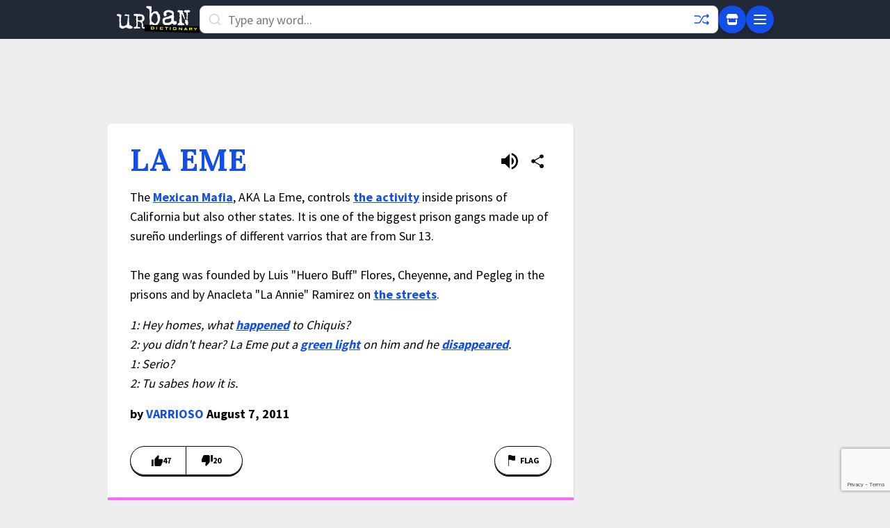

--- FILE ---
content_type: text/html; charset=utf-8
request_url: https://www.google.com/recaptcha/enterprise/anchor?ar=1&k=6Ld5tgYsAAAAAJbQ7kZJJ83v681QB5eCKA2rxyEP&co=aHR0cHM6Ly93d3cudXJiYW5kaWN0aW9uYXJ5LmNvbTo0NDM.&hl=en&v=PoyoqOPhxBO7pBk68S4YbpHZ&size=invisible&anchor-ms=20000&execute-ms=30000&cb=aewdt3qmprxj
body_size: 49754
content:
<!DOCTYPE HTML><html dir="ltr" lang="en"><head><meta http-equiv="Content-Type" content="text/html; charset=UTF-8">
<meta http-equiv="X-UA-Compatible" content="IE=edge">
<title>reCAPTCHA</title>
<style type="text/css">
/* cyrillic-ext */
@font-face {
  font-family: 'Roboto';
  font-style: normal;
  font-weight: 400;
  font-stretch: 100%;
  src: url(//fonts.gstatic.com/s/roboto/v48/KFO7CnqEu92Fr1ME7kSn66aGLdTylUAMa3GUBHMdazTgWw.woff2) format('woff2');
  unicode-range: U+0460-052F, U+1C80-1C8A, U+20B4, U+2DE0-2DFF, U+A640-A69F, U+FE2E-FE2F;
}
/* cyrillic */
@font-face {
  font-family: 'Roboto';
  font-style: normal;
  font-weight: 400;
  font-stretch: 100%;
  src: url(//fonts.gstatic.com/s/roboto/v48/KFO7CnqEu92Fr1ME7kSn66aGLdTylUAMa3iUBHMdazTgWw.woff2) format('woff2');
  unicode-range: U+0301, U+0400-045F, U+0490-0491, U+04B0-04B1, U+2116;
}
/* greek-ext */
@font-face {
  font-family: 'Roboto';
  font-style: normal;
  font-weight: 400;
  font-stretch: 100%;
  src: url(//fonts.gstatic.com/s/roboto/v48/KFO7CnqEu92Fr1ME7kSn66aGLdTylUAMa3CUBHMdazTgWw.woff2) format('woff2');
  unicode-range: U+1F00-1FFF;
}
/* greek */
@font-face {
  font-family: 'Roboto';
  font-style: normal;
  font-weight: 400;
  font-stretch: 100%;
  src: url(//fonts.gstatic.com/s/roboto/v48/KFO7CnqEu92Fr1ME7kSn66aGLdTylUAMa3-UBHMdazTgWw.woff2) format('woff2');
  unicode-range: U+0370-0377, U+037A-037F, U+0384-038A, U+038C, U+038E-03A1, U+03A3-03FF;
}
/* math */
@font-face {
  font-family: 'Roboto';
  font-style: normal;
  font-weight: 400;
  font-stretch: 100%;
  src: url(//fonts.gstatic.com/s/roboto/v48/KFO7CnqEu92Fr1ME7kSn66aGLdTylUAMawCUBHMdazTgWw.woff2) format('woff2');
  unicode-range: U+0302-0303, U+0305, U+0307-0308, U+0310, U+0312, U+0315, U+031A, U+0326-0327, U+032C, U+032F-0330, U+0332-0333, U+0338, U+033A, U+0346, U+034D, U+0391-03A1, U+03A3-03A9, U+03B1-03C9, U+03D1, U+03D5-03D6, U+03F0-03F1, U+03F4-03F5, U+2016-2017, U+2034-2038, U+203C, U+2040, U+2043, U+2047, U+2050, U+2057, U+205F, U+2070-2071, U+2074-208E, U+2090-209C, U+20D0-20DC, U+20E1, U+20E5-20EF, U+2100-2112, U+2114-2115, U+2117-2121, U+2123-214F, U+2190, U+2192, U+2194-21AE, U+21B0-21E5, U+21F1-21F2, U+21F4-2211, U+2213-2214, U+2216-22FF, U+2308-230B, U+2310, U+2319, U+231C-2321, U+2336-237A, U+237C, U+2395, U+239B-23B7, U+23D0, U+23DC-23E1, U+2474-2475, U+25AF, U+25B3, U+25B7, U+25BD, U+25C1, U+25CA, U+25CC, U+25FB, U+266D-266F, U+27C0-27FF, U+2900-2AFF, U+2B0E-2B11, U+2B30-2B4C, U+2BFE, U+3030, U+FF5B, U+FF5D, U+1D400-1D7FF, U+1EE00-1EEFF;
}
/* symbols */
@font-face {
  font-family: 'Roboto';
  font-style: normal;
  font-weight: 400;
  font-stretch: 100%;
  src: url(//fonts.gstatic.com/s/roboto/v48/KFO7CnqEu92Fr1ME7kSn66aGLdTylUAMaxKUBHMdazTgWw.woff2) format('woff2');
  unicode-range: U+0001-000C, U+000E-001F, U+007F-009F, U+20DD-20E0, U+20E2-20E4, U+2150-218F, U+2190, U+2192, U+2194-2199, U+21AF, U+21E6-21F0, U+21F3, U+2218-2219, U+2299, U+22C4-22C6, U+2300-243F, U+2440-244A, U+2460-24FF, U+25A0-27BF, U+2800-28FF, U+2921-2922, U+2981, U+29BF, U+29EB, U+2B00-2BFF, U+4DC0-4DFF, U+FFF9-FFFB, U+10140-1018E, U+10190-1019C, U+101A0, U+101D0-101FD, U+102E0-102FB, U+10E60-10E7E, U+1D2C0-1D2D3, U+1D2E0-1D37F, U+1F000-1F0FF, U+1F100-1F1AD, U+1F1E6-1F1FF, U+1F30D-1F30F, U+1F315, U+1F31C, U+1F31E, U+1F320-1F32C, U+1F336, U+1F378, U+1F37D, U+1F382, U+1F393-1F39F, U+1F3A7-1F3A8, U+1F3AC-1F3AF, U+1F3C2, U+1F3C4-1F3C6, U+1F3CA-1F3CE, U+1F3D4-1F3E0, U+1F3ED, U+1F3F1-1F3F3, U+1F3F5-1F3F7, U+1F408, U+1F415, U+1F41F, U+1F426, U+1F43F, U+1F441-1F442, U+1F444, U+1F446-1F449, U+1F44C-1F44E, U+1F453, U+1F46A, U+1F47D, U+1F4A3, U+1F4B0, U+1F4B3, U+1F4B9, U+1F4BB, U+1F4BF, U+1F4C8-1F4CB, U+1F4D6, U+1F4DA, U+1F4DF, U+1F4E3-1F4E6, U+1F4EA-1F4ED, U+1F4F7, U+1F4F9-1F4FB, U+1F4FD-1F4FE, U+1F503, U+1F507-1F50B, U+1F50D, U+1F512-1F513, U+1F53E-1F54A, U+1F54F-1F5FA, U+1F610, U+1F650-1F67F, U+1F687, U+1F68D, U+1F691, U+1F694, U+1F698, U+1F6AD, U+1F6B2, U+1F6B9-1F6BA, U+1F6BC, U+1F6C6-1F6CF, U+1F6D3-1F6D7, U+1F6E0-1F6EA, U+1F6F0-1F6F3, U+1F6F7-1F6FC, U+1F700-1F7FF, U+1F800-1F80B, U+1F810-1F847, U+1F850-1F859, U+1F860-1F887, U+1F890-1F8AD, U+1F8B0-1F8BB, U+1F8C0-1F8C1, U+1F900-1F90B, U+1F93B, U+1F946, U+1F984, U+1F996, U+1F9E9, U+1FA00-1FA6F, U+1FA70-1FA7C, U+1FA80-1FA89, U+1FA8F-1FAC6, U+1FACE-1FADC, U+1FADF-1FAE9, U+1FAF0-1FAF8, U+1FB00-1FBFF;
}
/* vietnamese */
@font-face {
  font-family: 'Roboto';
  font-style: normal;
  font-weight: 400;
  font-stretch: 100%;
  src: url(//fonts.gstatic.com/s/roboto/v48/KFO7CnqEu92Fr1ME7kSn66aGLdTylUAMa3OUBHMdazTgWw.woff2) format('woff2');
  unicode-range: U+0102-0103, U+0110-0111, U+0128-0129, U+0168-0169, U+01A0-01A1, U+01AF-01B0, U+0300-0301, U+0303-0304, U+0308-0309, U+0323, U+0329, U+1EA0-1EF9, U+20AB;
}
/* latin-ext */
@font-face {
  font-family: 'Roboto';
  font-style: normal;
  font-weight: 400;
  font-stretch: 100%;
  src: url(//fonts.gstatic.com/s/roboto/v48/KFO7CnqEu92Fr1ME7kSn66aGLdTylUAMa3KUBHMdazTgWw.woff2) format('woff2');
  unicode-range: U+0100-02BA, U+02BD-02C5, U+02C7-02CC, U+02CE-02D7, U+02DD-02FF, U+0304, U+0308, U+0329, U+1D00-1DBF, U+1E00-1E9F, U+1EF2-1EFF, U+2020, U+20A0-20AB, U+20AD-20C0, U+2113, U+2C60-2C7F, U+A720-A7FF;
}
/* latin */
@font-face {
  font-family: 'Roboto';
  font-style: normal;
  font-weight: 400;
  font-stretch: 100%;
  src: url(//fonts.gstatic.com/s/roboto/v48/KFO7CnqEu92Fr1ME7kSn66aGLdTylUAMa3yUBHMdazQ.woff2) format('woff2');
  unicode-range: U+0000-00FF, U+0131, U+0152-0153, U+02BB-02BC, U+02C6, U+02DA, U+02DC, U+0304, U+0308, U+0329, U+2000-206F, U+20AC, U+2122, U+2191, U+2193, U+2212, U+2215, U+FEFF, U+FFFD;
}
/* cyrillic-ext */
@font-face {
  font-family: 'Roboto';
  font-style: normal;
  font-weight: 500;
  font-stretch: 100%;
  src: url(//fonts.gstatic.com/s/roboto/v48/KFO7CnqEu92Fr1ME7kSn66aGLdTylUAMa3GUBHMdazTgWw.woff2) format('woff2');
  unicode-range: U+0460-052F, U+1C80-1C8A, U+20B4, U+2DE0-2DFF, U+A640-A69F, U+FE2E-FE2F;
}
/* cyrillic */
@font-face {
  font-family: 'Roboto';
  font-style: normal;
  font-weight: 500;
  font-stretch: 100%;
  src: url(//fonts.gstatic.com/s/roboto/v48/KFO7CnqEu92Fr1ME7kSn66aGLdTylUAMa3iUBHMdazTgWw.woff2) format('woff2');
  unicode-range: U+0301, U+0400-045F, U+0490-0491, U+04B0-04B1, U+2116;
}
/* greek-ext */
@font-face {
  font-family: 'Roboto';
  font-style: normal;
  font-weight: 500;
  font-stretch: 100%;
  src: url(//fonts.gstatic.com/s/roboto/v48/KFO7CnqEu92Fr1ME7kSn66aGLdTylUAMa3CUBHMdazTgWw.woff2) format('woff2');
  unicode-range: U+1F00-1FFF;
}
/* greek */
@font-face {
  font-family: 'Roboto';
  font-style: normal;
  font-weight: 500;
  font-stretch: 100%;
  src: url(//fonts.gstatic.com/s/roboto/v48/KFO7CnqEu92Fr1ME7kSn66aGLdTylUAMa3-UBHMdazTgWw.woff2) format('woff2');
  unicode-range: U+0370-0377, U+037A-037F, U+0384-038A, U+038C, U+038E-03A1, U+03A3-03FF;
}
/* math */
@font-face {
  font-family: 'Roboto';
  font-style: normal;
  font-weight: 500;
  font-stretch: 100%;
  src: url(//fonts.gstatic.com/s/roboto/v48/KFO7CnqEu92Fr1ME7kSn66aGLdTylUAMawCUBHMdazTgWw.woff2) format('woff2');
  unicode-range: U+0302-0303, U+0305, U+0307-0308, U+0310, U+0312, U+0315, U+031A, U+0326-0327, U+032C, U+032F-0330, U+0332-0333, U+0338, U+033A, U+0346, U+034D, U+0391-03A1, U+03A3-03A9, U+03B1-03C9, U+03D1, U+03D5-03D6, U+03F0-03F1, U+03F4-03F5, U+2016-2017, U+2034-2038, U+203C, U+2040, U+2043, U+2047, U+2050, U+2057, U+205F, U+2070-2071, U+2074-208E, U+2090-209C, U+20D0-20DC, U+20E1, U+20E5-20EF, U+2100-2112, U+2114-2115, U+2117-2121, U+2123-214F, U+2190, U+2192, U+2194-21AE, U+21B0-21E5, U+21F1-21F2, U+21F4-2211, U+2213-2214, U+2216-22FF, U+2308-230B, U+2310, U+2319, U+231C-2321, U+2336-237A, U+237C, U+2395, U+239B-23B7, U+23D0, U+23DC-23E1, U+2474-2475, U+25AF, U+25B3, U+25B7, U+25BD, U+25C1, U+25CA, U+25CC, U+25FB, U+266D-266F, U+27C0-27FF, U+2900-2AFF, U+2B0E-2B11, U+2B30-2B4C, U+2BFE, U+3030, U+FF5B, U+FF5D, U+1D400-1D7FF, U+1EE00-1EEFF;
}
/* symbols */
@font-face {
  font-family: 'Roboto';
  font-style: normal;
  font-weight: 500;
  font-stretch: 100%;
  src: url(//fonts.gstatic.com/s/roboto/v48/KFO7CnqEu92Fr1ME7kSn66aGLdTylUAMaxKUBHMdazTgWw.woff2) format('woff2');
  unicode-range: U+0001-000C, U+000E-001F, U+007F-009F, U+20DD-20E0, U+20E2-20E4, U+2150-218F, U+2190, U+2192, U+2194-2199, U+21AF, U+21E6-21F0, U+21F3, U+2218-2219, U+2299, U+22C4-22C6, U+2300-243F, U+2440-244A, U+2460-24FF, U+25A0-27BF, U+2800-28FF, U+2921-2922, U+2981, U+29BF, U+29EB, U+2B00-2BFF, U+4DC0-4DFF, U+FFF9-FFFB, U+10140-1018E, U+10190-1019C, U+101A0, U+101D0-101FD, U+102E0-102FB, U+10E60-10E7E, U+1D2C0-1D2D3, U+1D2E0-1D37F, U+1F000-1F0FF, U+1F100-1F1AD, U+1F1E6-1F1FF, U+1F30D-1F30F, U+1F315, U+1F31C, U+1F31E, U+1F320-1F32C, U+1F336, U+1F378, U+1F37D, U+1F382, U+1F393-1F39F, U+1F3A7-1F3A8, U+1F3AC-1F3AF, U+1F3C2, U+1F3C4-1F3C6, U+1F3CA-1F3CE, U+1F3D4-1F3E0, U+1F3ED, U+1F3F1-1F3F3, U+1F3F5-1F3F7, U+1F408, U+1F415, U+1F41F, U+1F426, U+1F43F, U+1F441-1F442, U+1F444, U+1F446-1F449, U+1F44C-1F44E, U+1F453, U+1F46A, U+1F47D, U+1F4A3, U+1F4B0, U+1F4B3, U+1F4B9, U+1F4BB, U+1F4BF, U+1F4C8-1F4CB, U+1F4D6, U+1F4DA, U+1F4DF, U+1F4E3-1F4E6, U+1F4EA-1F4ED, U+1F4F7, U+1F4F9-1F4FB, U+1F4FD-1F4FE, U+1F503, U+1F507-1F50B, U+1F50D, U+1F512-1F513, U+1F53E-1F54A, U+1F54F-1F5FA, U+1F610, U+1F650-1F67F, U+1F687, U+1F68D, U+1F691, U+1F694, U+1F698, U+1F6AD, U+1F6B2, U+1F6B9-1F6BA, U+1F6BC, U+1F6C6-1F6CF, U+1F6D3-1F6D7, U+1F6E0-1F6EA, U+1F6F0-1F6F3, U+1F6F7-1F6FC, U+1F700-1F7FF, U+1F800-1F80B, U+1F810-1F847, U+1F850-1F859, U+1F860-1F887, U+1F890-1F8AD, U+1F8B0-1F8BB, U+1F8C0-1F8C1, U+1F900-1F90B, U+1F93B, U+1F946, U+1F984, U+1F996, U+1F9E9, U+1FA00-1FA6F, U+1FA70-1FA7C, U+1FA80-1FA89, U+1FA8F-1FAC6, U+1FACE-1FADC, U+1FADF-1FAE9, U+1FAF0-1FAF8, U+1FB00-1FBFF;
}
/* vietnamese */
@font-face {
  font-family: 'Roboto';
  font-style: normal;
  font-weight: 500;
  font-stretch: 100%;
  src: url(//fonts.gstatic.com/s/roboto/v48/KFO7CnqEu92Fr1ME7kSn66aGLdTylUAMa3OUBHMdazTgWw.woff2) format('woff2');
  unicode-range: U+0102-0103, U+0110-0111, U+0128-0129, U+0168-0169, U+01A0-01A1, U+01AF-01B0, U+0300-0301, U+0303-0304, U+0308-0309, U+0323, U+0329, U+1EA0-1EF9, U+20AB;
}
/* latin-ext */
@font-face {
  font-family: 'Roboto';
  font-style: normal;
  font-weight: 500;
  font-stretch: 100%;
  src: url(//fonts.gstatic.com/s/roboto/v48/KFO7CnqEu92Fr1ME7kSn66aGLdTylUAMa3KUBHMdazTgWw.woff2) format('woff2');
  unicode-range: U+0100-02BA, U+02BD-02C5, U+02C7-02CC, U+02CE-02D7, U+02DD-02FF, U+0304, U+0308, U+0329, U+1D00-1DBF, U+1E00-1E9F, U+1EF2-1EFF, U+2020, U+20A0-20AB, U+20AD-20C0, U+2113, U+2C60-2C7F, U+A720-A7FF;
}
/* latin */
@font-face {
  font-family: 'Roboto';
  font-style: normal;
  font-weight: 500;
  font-stretch: 100%;
  src: url(//fonts.gstatic.com/s/roboto/v48/KFO7CnqEu92Fr1ME7kSn66aGLdTylUAMa3yUBHMdazQ.woff2) format('woff2');
  unicode-range: U+0000-00FF, U+0131, U+0152-0153, U+02BB-02BC, U+02C6, U+02DA, U+02DC, U+0304, U+0308, U+0329, U+2000-206F, U+20AC, U+2122, U+2191, U+2193, U+2212, U+2215, U+FEFF, U+FFFD;
}
/* cyrillic-ext */
@font-face {
  font-family: 'Roboto';
  font-style: normal;
  font-weight: 900;
  font-stretch: 100%;
  src: url(//fonts.gstatic.com/s/roboto/v48/KFO7CnqEu92Fr1ME7kSn66aGLdTylUAMa3GUBHMdazTgWw.woff2) format('woff2');
  unicode-range: U+0460-052F, U+1C80-1C8A, U+20B4, U+2DE0-2DFF, U+A640-A69F, U+FE2E-FE2F;
}
/* cyrillic */
@font-face {
  font-family: 'Roboto';
  font-style: normal;
  font-weight: 900;
  font-stretch: 100%;
  src: url(//fonts.gstatic.com/s/roboto/v48/KFO7CnqEu92Fr1ME7kSn66aGLdTylUAMa3iUBHMdazTgWw.woff2) format('woff2');
  unicode-range: U+0301, U+0400-045F, U+0490-0491, U+04B0-04B1, U+2116;
}
/* greek-ext */
@font-face {
  font-family: 'Roboto';
  font-style: normal;
  font-weight: 900;
  font-stretch: 100%;
  src: url(//fonts.gstatic.com/s/roboto/v48/KFO7CnqEu92Fr1ME7kSn66aGLdTylUAMa3CUBHMdazTgWw.woff2) format('woff2');
  unicode-range: U+1F00-1FFF;
}
/* greek */
@font-face {
  font-family: 'Roboto';
  font-style: normal;
  font-weight: 900;
  font-stretch: 100%;
  src: url(//fonts.gstatic.com/s/roboto/v48/KFO7CnqEu92Fr1ME7kSn66aGLdTylUAMa3-UBHMdazTgWw.woff2) format('woff2');
  unicode-range: U+0370-0377, U+037A-037F, U+0384-038A, U+038C, U+038E-03A1, U+03A3-03FF;
}
/* math */
@font-face {
  font-family: 'Roboto';
  font-style: normal;
  font-weight: 900;
  font-stretch: 100%;
  src: url(//fonts.gstatic.com/s/roboto/v48/KFO7CnqEu92Fr1ME7kSn66aGLdTylUAMawCUBHMdazTgWw.woff2) format('woff2');
  unicode-range: U+0302-0303, U+0305, U+0307-0308, U+0310, U+0312, U+0315, U+031A, U+0326-0327, U+032C, U+032F-0330, U+0332-0333, U+0338, U+033A, U+0346, U+034D, U+0391-03A1, U+03A3-03A9, U+03B1-03C9, U+03D1, U+03D5-03D6, U+03F0-03F1, U+03F4-03F5, U+2016-2017, U+2034-2038, U+203C, U+2040, U+2043, U+2047, U+2050, U+2057, U+205F, U+2070-2071, U+2074-208E, U+2090-209C, U+20D0-20DC, U+20E1, U+20E5-20EF, U+2100-2112, U+2114-2115, U+2117-2121, U+2123-214F, U+2190, U+2192, U+2194-21AE, U+21B0-21E5, U+21F1-21F2, U+21F4-2211, U+2213-2214, U+2216-22FF, U+2308-230B, U+2310, U+2319, U+231C-2321, U+2336-237A, U+237C, U+2395, U+239B-23B7, U+23D0, U+23DC-23E1, U+2474-2475, U+25AF, U+25B3, U+25B7, U+25BD, U+25C1, U+25CA, U+25CC, U+25FB, U+266D-266F, U+27C0-27FF, U+2900-2AFF, U+2B0E-2B11, U+2B30-2B4C, U+2BFE, U+3030, U+FF5B, U+FF5D, U+1D400-1D7FF, U+1EE00-1EEFF;
}
/* symbols */
@font-face {
  font-family: 'Roboto';
  font-style: normal;
  font-weight: 900;
  font-stretch: 100%;
  src: url(//fonts.gstatic.com/s/roboto/v48/KFO7CnqEu92Fr1ME7kSn66aGLdTylUAMaxKUBHMdazTgWw.woff2) format('woff2');
  unicode-range: U+0001-000C, U+000E-001F, U+007F-009F, U+20DD-20E0, U+20E2-20E4, U+2150-218F, U+2190, U+2192, U+2194-2199, U+21AF, U+21E6-21F0, U+21F3, U+2218-2219, U+2299, U+22C4-22C6, U+2300-243F, U+2440-244A, U+2460-24FF, U+25A0-27BF, U+2800-28FF, U+2921-2922, U+2981, U+29BF, U+29EB, U+2B00-2BFF, U+4DC0-4DFF, U+FFF9-FFFB, U+10140-1018E, U+10190-1019C, U+101A0, U+101D0-101FD, U+102E0-102FB, U+10E60-10E7E, U+1D2C0-1D2D3, U+1D2E0-1D37F, U+1F000-1F0FF, U+1F100-1F1AD, U+1F1E6-1F1FF, U+1F30D-1F30F, U+1F315, U+1F31C, U+1F31E, U+1F320-1F32C, U+1F336, U+1F378, U+1F37D, U+1F382, U+1F393-1F39F, U+1F3A7-1F3A8, U+1F3AC-1F3AF, U+1F3C2, U+1F3C4-1F3C6, U+1F3CA-1F3CE, U+1F3D4-1F3E0, U+1F3ED, U+1F3F1-1F3F3, U+1F3F5-1F3F7, U+1F408, U+1F415, U+1F41F, U+1F426, U+1F43F, U+1F441-1F442, U+1F444, U+1F446-1F449, U+1F44C-1F44E, U+1F453, U+1F46A, U+1F47D, U+1F4A3, U+1F4B0, U+1F4B3, U+1F4B9, U+1F4BB, U+1F4BF, U+1F4C8-1F4CB, U+1F4D6, U+1F4DA, U+1F4DF, U+1F4E3-1F4E6, U+1F4EA-1F4ED, U+1F4F7, U+1F4F9-1F4FB, U+1F4FD-1F4FE, U+1F503, U+1F507-1F50B, U+1F50D, U+1F512-1F513, U+1F53E-1F54A, U+1F54F-1F5FA, U+1F610, U+1F650-1F67F, U+1F687, U+1F68D, U+1F691, U+1F694, U+1F698, U+1F6AD, U+1F6B2, U+1F6B9-1F6BA, U+1F6BC, U+1F6C6-1F6CF, U+1F6D3-1F6D7, U+1F6E0-1F6EA, U+1F6F0-1F6F3, U+1F6F7-1F6FC, U+1F700-1F7FF, U+1F800-1F80B, U+1F810-1F847, U+1F850-1F859, U+1F860-1F887, U+1F890-1F8AD, U+1F8B0-1F8BB, U+1F8C0-1F8C1, U+1F900-1F90B, U+1F93B, U+1F946, U+1F984, U+1F996, U+1F9E9, U+1FA00-1FA6F, U+1FA70-1FA7C, U+1FA80-1FA89, U+1FA8F-1FAC6, U+1FACE-1FADC, U+1FADF-1FAE9, U+1FAF0-1FAF8, U+1FB00-1FBFF;
}
/* vietnamese */
@font-face {
  font-family: 'Roboto';
  font-style: normal;
  font-weight: 900;
  font-stretch: 100%;
  src: url(//fonts.gstatic.com/s/roboto/v48/KFO7CnqEu92Fr1ME7kSn66aGLdTylUAMa3OUBHMdazTgWw.woff2) format('woff2');
  unicode-range: U+0102-0103, U+0110-0111, U+0128-0129, U+0168-0169, U+01A0-01A1, U+01AF-01B0, U+0300-0301, U+0303-0304, U+0308-0309, U+0323, U+0329, U+1EA0-1EF9, U+20AB;
}
/* latin-ext */
@font-face {
  font-family: 'Roboto';
  font-style: normal;
  font-weight: 900;
  font-stretch: 100%;
  src: url(//fonts.gstatic.com/s/roboto/v48/KFO7CnqEu92Fr1ME7kSn66aGLdTylUAMa3KUBHMdazTgWw.woff2) format('woff2');
  unicode-range: U+0100-02BA, U+02BD-02C5, U+02C7-02CC, U+02CE-02D7, U+02DD-02FF, U+0304, U+0308, U+0329, U+1D00-1DBF, U+1E00-1E9F, U+1EF2-1EFF, U+2020, U+20A0-20AB, U+20AD-20C0, U+2113, U+2C60-2C7F, U+A720-A7FF;
}
/* latin */
@font-face {
  font-family: 'Roboto';
  font-style: normal;
  font-weight: 900;
  font-stretch: 100%;
  src: url(//fonts.gstatic.com/s/roboto/v48/KFO7CnqEu92Fr1ME7kSn66aGLdTylUAMa3yUBHMdazQ.woff2) format('woff2');
  unicode-range: U+0000-00FF, U+0131, U+0152-0153, U+02BB-02BC, U+02C6, U+02DA, U+02DC, U+0304, U+0308, U+0329, U+2000-206F, U+20AC, U+2122, U+2191, U+2193, U+2212, U+2215, U+FEFF, U+FFFD;
}

</style>
<link rel="stylesheet" type="text/css" href="https://www.gstatic.com/recaptcha/releases/PoyoqOPhxBO7pBk68S4YbpHZ/styles__ltr.css">
<script nonce="uWlCeNj8-9YEQMA6Gqw6vw" type="text/javascript">window['__recaptcha_api'] = 'https://www.google.com/recaptcha/enterprise/';</script>
<script type="text/javascript" src="https://www.gstatic.com/recaptcha/releases/PoyoqOPhxBO7pBk68S4YbpHZ/recaptcha__en.js" nonce="uWlCeNj8-9YEQMA6Gqw6vw">
      
    </script></head>
<body><div id="rc-anchor-alert" class="rc-anchor-alert"></div>
<input type="hidden" id="recaptcha-token" value="[base64]">
<script type="text/javascript" nonce="uWlCeNj8-9YEQMA6Gqw6vw">
      recaptcha.anchor.Main.init("[\x22ainput\x22,[\x22bgdata\x22,\x22\x22,\[base64]/[base64]/bmV3IFpbdF0obVswXSk6Sz09Mj9uZXcgWlt0XShtWzBdLG1bMV0pOks9PTM/bmV3IFpbdF0obVswXSxtWzFdLG1bMl0pOks9PTQ/[base64]/[base64]/[base64]/[base64]/[base64]/[base64]/[base64]/[base64]/[base64]/[base64]/[base64]/[base64]/[base64]/[base64]\\u003d\\u003d\x22,\[base64]\\u003d\\u003d\x22,\x22woDCgcKCQmtpw6LCikpuwrsDPsOzTRkPaBYqeMKEw5vDlcOewpTCisOqw7pbwoRSdAvDpMKTVWHCjz5Owr97fcKIwpzCj8KLw6PDjsOsw4AXwoUfw7nDpMKxN8KswpTDj0xqckTCnsOOw7tYw4k2wqkewq/CuBk4XhR4KlxDe8OGEcOIbMKdwpvCv8KEU8OCw5h6wotnw70WDBvCuis0TwvCtijCrcKDw7DCom1HVMOTw7nCm8Kub8O3w6XCmk94w7DCilQZw4xBFcK5BU7Ch2VGfMOoPsKZNMKww60/[base64]/CvsKAw5jDiiTDkMKHw4zCvCBaw4Z9QMOWBDx6csOIVMOsw7/CrQDCkkwpEEHCh8KeIl9HWWhyw5HDiMOyKsOQw4A/[base64]/w57DksKPw47Ci8OKEcKYRQPCjlDDhcOAwpjCp8O1w5/CsMKXA8ONw4M3Xlx/NVDDosODKcOAwolIw6YKw5/DtsKOw6cbwp7DmcKVbsOUw4Bhw4ktC8OwdSTCu3/[base64]/wo9Mw7DDicO+XXRXbcKHw51JwqLDg8OCLsKhw7rCv8KJwpFZWHtDwqTCvQPCqMK6w7HChMKLOMOswpvChisrw5DCiEAywrLCv1Efwoktwo3DpE80w6Abwp3CpcONVxTDhWXDmgzChg0+w4zCinfDnDHDg3zCk8KPw6bCmF47X8OgworDpA5SwozDpzPCnA/[base64]/Cj1LDqMOtworDgMO/w5jCkH1YJzJ6SMKKw5rCnD1iw5plTTHDlgPCosOEwqPChjbDhFrCj8KIw6LDqsKDw6fDshMSZ8OQGcKdNQ7Duj3Cs0rDuMOOWgzCnwFUwqxyw5DCu8K6K1JBw7gHw6XChGjDi3/DuAzDiMO4RQzCg2wsNmcPw7Now77CuMOvLjZSwp1kR3l5YkMTQiDDmsK4w6zDh0DDlhZTIxoawrPDh0zCrBnDmcKkWl/DqsKnPjnCnsKfazUBAGtGCFtyPBLDvysJwrpBwqgoD8OCQ8ObwqTCtQ8IGcOBWEPCk8KYwovDnMOfwpLDgsO6w5PDuV3DtcK7CcOAwphSw77DnHTDihvCuEsqwoMWR8OdHinDssKjw6QWRsKhOx/Doik+wqTDsMOMEsOywrFmBcK5wqFNIMKdw7cWKsOeH8OgXzthwqLCuzvCq8OgBcKqw7HCiMK+wplnw6HChGvCncOAw5XChVTDlsKGwq0tw6TDhRd/w4BiGD7Dk8KpwqfDsSUWJsOiRMKScRNQOB/[base64]/DqMKkI8ODw4EhbwxpZsKpbHnCiF/ClRnDocKFVkECwrR7w5gtw73Cpztpw5PClsKewqs9JMOrwpnDujgAwr5AZGjCokELw7NmGDlUcRbDjQptAmkVw6JYw61kw5/[base64]/[base64]/wohpwobDsMKcw5HCnkzDscKDWSgvKmt3w4x4wpJmQcOjwqDDkUcgPBLCnMKlwotFwq4EbsK8w6lDQHHCkS16wo0Kwq7CsHLDvSEPw5DDp0bCnT7CgsOFw6onPCYCw6g9EsKhYsKPw4XCoWjChj/Cnh/DkMOWw5fDv8KYVsKpFsO9w4Zowp0UNXRIecOqFcOfwrM9IE9+En4iQsKBMG1mdSjDnsKBwqEMwowYKRrDuMOIVMKHFsKfw4jDgMK9MXdIw4TCtzlWwqhnJ8KYU8Oqwq/Cv2LCl8OGasKhwqNicQbCucOkw45mwos0w7DCgMOYa8KEMy1rHcO+w6/CqsO8w7UHeMO8wrjCjcKLZANlUcOhwrwQwpw+esO9w6IDw45oesOJw4YmwoJiDMOlwq4xw4DCrjHDj17CpcKPw71EwqLDmTfCiQlgU8Opw4EqwrDDs8KHw4TCokvDtcKjw5l8Wi/ClcO+w6rCoQPCisO8wpfDjkLCvcKzesKhWzcdRH/[base64]/Du8Ovwq3CqF8Pwo/Ch8KHWcOjwqDDuX4/KhDCtsKIw6TCocKHGSlXYRc0b8KZwr3ChcKkw7LCsX/DkAHDisKSw6vDgXZQHMKCPsOEM3R7ScKmwqAewqFIVSjDv8KdUwYFAsKAwpLCpwBvw6ljJkUdfxPCl0jCicO4w4PDtcOAQzrDhMKawpHDjMK0LHRddHnCncOzQ2HCtBspwrFVw5Z8ECrDmsOAw6cNAENRW8KFw4JvU8Krw6JOblggWT/DkG8kRsObwppCwojDpV/[base64]/XMKUCsO6wpbDjcO0aR1jcgvCrV3CuHXDmsKhWMK+w4zCn8OeBBUhNjnCqi4ZJBN4FMK+w5slwrQgFlQfPsOHwrc4XMOdwrx2XMOvw7IMw5/[base64]/CrMKXQsKvLRoFw6/Di8KYw7xMEMKYwoTCokvDh8OVNsKbwoYvw6jCusKGw7rCqxIdw4wVw43DucOiMcKAw5fCicKbZsOpGAxbw6Znwp57wqHDlDbCicOaMRdNw47CmsKscX8Gw6zClcOlw4QHwqDDg8Ofw4nDvHdjc2/ClQk9wrDDvsOmWx7DscOMV8KROMO6wrrDrzpFwpLCv2AGHRjDg8OHUUJpd1V/wo9Aw7teTsKIeMKaKiYYNyHDmsKscjsDwoEVw6tAHsOpflwUwr3DrCcKw4fCqmVEwp3CgcKhRg9UcXk8JF5GwqDCtMK9wrB4wojDhm3DvMKfP8KFAlbDlcKdcsKxw4XCnhXCp8KJS8KuHTzDuxTDqcKvM3bCp3jDjsK9d8OudGswSGBlHk3Cj8KLw6kOwqpZPQ9Gw4/CgMKWw7vCs8Kww5rClwIjIcOXMAfDmABxw4LCn8KeYMOowpHDnCPDqMKiwoF+OsKbwqfDqMOmfngkasKMw4TChXgbQ2ZBw7rDt8K7w6s4fh/[base64]/[base64]/CpnPDuyjDrVJ2GT1pw6XCk2PDhMO2w78Hw5xfZVlzw65iKmByO8OUw649w4c9w69Hw4DDgMOLw5jDjDrCoSDCuMKmeVltam/CgcKWwoPChVTDsQNRZjXCjsO5GsKvw45jHcKzw5fDj8OnKMKLQ8OxwogEw7oaw7dMwqXClUvCqHRME8K+w51jw4IuKldnwq4JwoPDmcKNw5zDt2piXcKiw4bCjm9QwrHDusO3UsKMbUTCqTXDtA/[base64]/[base64]/CpMOaMhBpw6/DsG5FYFDCpcKYZsOhI1oBXMKhSsOhWAZtw54zF2HCiyvDpg7Cj8KjGcOEFMKkw4Nlb1FXw7AdP8OrbkkAazDDhcOCw5onC0JuwqldwpzDqiHCrMOUwobDukAYFwxldioNw6xJwrlcw4klNMOJRMOkWcKdelYiHSDClX42dsOEexMiwqXCrAt0worDu0jCqUzDssKJwp/ClsKTJcOTCcKIHE3DgErCisOYw6jDq8KcODrCo8O8bsK8wobDrSTDicKLT8OxMm5xcCojE8KfwonCmVPCq8O2XMOlw5zCrDHDocO6wrMzwr0Tw5kIYcK/NwXDssKAw67CjMOEw7Ahw7YkOQ7CqWJHZcOIw7fDrH3DgsOfKMOZVMKKw4taw5XDngzDikgFV8O3Y8KfEk5wAcOscMO2woUSEcOSWiPDusKTw5HDocKTaGLDqBYlZ8K6BlvDusOmw48Mw5ZifTIEGMK9JcKzwrrCqsOBw7PCiMO1w5/Cl3HDqMK/w75XBTLCikfCmsK5b8Otw7HDi3xkw5bDrjUAwrvDpFbCsVILd8OYwqECw4d8w5vCssOVw5XCvHFhZzPDrMOib3F8ecOBw4dkEkjDj8Oiw6PCqgNAwrYCY21AwocAw4/DusKsw6pcwqLCucOFwoozwrYEw6RtF2HDk0lTFBcew4QLdixrXcKdw6TDvB52N0UXwqPDrsK5BTkfD14owpTDkcK6w6jCrsKFw7Mjw5TDtMOqwpJ7U8KAw6TDhMKVwp7Cj15kw6vCmsKbacOAPMKAw4PCpcOeb8OhcTweThbDhDIUw4c9wqjDjUnDph/Cu8O2wofDomnDgcOBWhnDkjFfwpYNHsOgAljDinLCqixJO8KiIGDCrx1Mw6DCjFdQw6nDvCrDp3QxwopHcwp6woQbwqJfZyDDskw9WsOBw7cpwoDDvsKIKMOjbcOew4zDicKcf3Vrw6bDrcKtw4xswpbCiH3CgMOtw79vwrp9w7zDt8O/w5g+az/[base64]/ClFzCi2TDjcO/IcOaVcO3wqdjBMKcRsKKw70nwqnDoCNWwpAoQcO0wp3DlcOcYsO4VcOIZBzChsKyS8O0w69aw5VeFzkEa8KawoLCvUDDln/[base64]/[base64]/A8K6wpsKw6g5w7bDlsKowrx4FMO+wr3DnGZ3W8K4wqRXwqMowoB+w5RhXcKoE8O0G8O7PD84dDVPeTzDnjfDm8KbKsOawqheQxYgZcO3wrTDuCnCnXkSIcKMw6/[base64]/Dt3vDtB7CrsKgwoUDwrokw6ZocFRRfDLCvnsRwo0HwptLw7PDlTvCgDXDncKpHnN1w7jDtsOow53CmyLDscKoCcORw6Nkw6AgZmcvXMKQw7LChsORw5/CrsKEAMO1VhDCrzRRwp3CpMOEMcO1w41CwpYFJ8OjwochXlLChMKowoxaTsKbGR/CrMOXXAMsaiUWQGTCiXB/N17DksKQEmxuY8OAccK3w7/CpTPDlcOBw6whw7TCsD7CgMKXOkDCjMOkRcK7BX/[base64]/Dhx4Qw7XCjMK1XHUKezXCk8KXLsOowonDlsKbGMKfw50iOsOIYzrDl1/[base64]/CqsKfTcOcw54xwo5xw5HCsMOncsK5woRow6jDtMOxKV/DkVtqw6nCsMOeRQTCkwfCp8KmZsOKJDLDrMKjRcO8Gic+wq88E8KJU1sXwpsNX2YGwow4wp9SBcKhJsOUw7tpaF/Du3jDphxdwprDlsKxwo9mbMKWw5vDhinDnQjDmVN1GsKlw7nCiwXCk8O5PcKBE8Kfw7QjwopkD0BzGX3Dq8O7Eh/DpcOcwojCm8KtFFMzVcKXw48dw4zClkpfQiVLwqY4w6cFPX18VsO6w7VBAmfCkmrCmgg5wrHDtcOaw6Adw7bDqwBmwp3CrMOnRsOfFG0VTlFtw5DDihXDgFk5XQzDk8OVU8Kcw5oWw4NXEcK7wpTDsw7Drj9iw5AFUsORXsKYwp/[base64]/DjcOkLsK7w5/[base64]/CnjfDlwvCgTvCmsOmI8KIwrjDnT3DtsKpwpLDi1hROcKCAcK/wpvChm7DisKlZMK4w77CpMK5ZnVSwpHDjlvDhBXDvEB9XsK/W252HcKSw6jCvsOiRWDCuh7DtivCtMK0w6VWw4o3fcKDw6XDqsKLw7EgwqAzA8OXMGtnwrE2UUjDnMO0XcOkw5fCiFYGAA3DjQvDrsK0w53CvsOHwp/Diwwgw4LDrWrClcOMw5IiwqfCoyNOUMKcOMOrw7fDv8OuIRbCuW5Xw5fCo8OJwqhVw5vClnfDj8KeZigacCoDeC0ZWMKgw57Cl3BJLMOdw7czDMK0fkbCo8OowqHCgsOXwpRnGDgKDHYXewpyTMK/[base64]/Crz/CilfCsWzDkMKXOjgiw4x+w64pAMKydcKPfQkLJjTCr2HDjxvDrEnDvXTDqsKCwp53wpPCs8KwVnDDhDTCvcKyCAbCsErDmcKdw7chFsK/WmFgw53CgknDkBXDhcKERcOnwrXDlQYbTFfChCrClFrCrHErejLDhsOwwq8+wpfDu8KLX0zCpjMBaXPDmMKcw4HDsRfDj8OzJyXDtcOQOkJHw6dMw7TDh8OPd2jCqMK0LQEKAsKXPz7Cgz7DqMOQTEHDqSseJ8K9wojCqsKfLcOrw6/CtVdNwpxiwpk2ESnCqsK3LsOvwp9yMAxGdTc0GMKuWxZHbHzDphNKQU5Zw5PDrgrDk8Kcwo/DhMOCw4krGhnCsMKDw4E/TBDDlMO9eEp8wooaJ31ZK8Kqw57CrsKuwoJ9w40HaxrCtGZMMsKAw6V0X8KMw4tDw7Jbf8ONw7IXFVwfwr8/NcKQwpV9w4zDu8K4AUDCpMKNRTgtw4o8w79jXwbCmsOuHXDDnz0QKhIxXQIOwqxBSiHDhU3DtsKqBhVoCsOuP8KMwqFaewnDjFHCrFcZw5YCbVTDpMOTwr7DgDzDjsOyfsOsw4MlFSd/Ag/Djh9dwpHDnMO4PSnDoMKJOjFSHsO0wqLDosKMw4fCjBzCgcOTMU3CoMKKw4wKwofCqhXCoMOLLsOpw4MOJWtEwojCuRJETzLDjA4VSRwMw45Zw6XDg8O3w6USNB88MxEOwpbDjWbCiF41EsK3PXfDjMO/[base64]/CicO8w4/DtBdCdMKLwrRPOVh1U3XDqHATfcKbw5h4wpBYUXTCjT/Ct0Izw4pDw43DgMKQwrHDucO9fRFdwoVEY8KWTwsJTxfDlVcaV1Jzwo0OfkthV1dWT3NkIzc8w5sSVlvCgMOGdsOuwqHDvSzDmsO/AcOMemlkwrbDpMKbTDckwpIXMMK0w4HCgQ/DlsKpLCfCicKWw5vDt8O8w4Y1w4DChsObSlMSw4DCpW3CmwPCkXgKUzFHTwAswpnCpMOww6I6wrvCr8KfT1rDo8OVaC/CtkzDoBLDuSxwwrwtw7LCnj9Bw6PDsDVmOnjCog1Sa1vDslsPw7zCr8OvPsKDwpTDscKRI8K8BMKlw6R9wolEwqfChRjCgjQMwq7CvCpYwpDCnxDDhcOkHcOgfFFAQMO7Zhdfwo/DuMO6w4lASsKCRzHCmgfDr2rDgsK/LyBqX8OFwpfCki/CtsOTwpXDuVgQcmnCj8Kkw7XDkcOhw4fCvjdjw5TDn8OTw7MQw70xwpEjI30bwpnDgMKyDy/[base64]/CrnXDmlFrMcKGTcOrDsOKw6BaJRt1w5cbSTRIBcOdSCwPAMOSe2ctw4jCgw8mCw9AHsOswpUQblTCrsO3KsOqwq3CtjEMbMODw7QlfcO3FlxNw55qVzbDncO0TsO8wqzDoH/DjCopw4xdf8KTwrLCqWdhf8OdwpFNCMOIw49pw6jCjMKgISfCl8KoXUDDsHE3w40bdsK3dsK/C8O2woQYw6jCkx8Iw40sw4Ndw4E1wp0dBsKaGgJ0w756w7tnBwrCpMORw5rCuTsrwr1CU8O6w7fDg8OwRQlBwqvCj0zCpH/DicKLOkNMwonCsEYmw4jCkzNtGETDiMOxwqc/[base64]/T8Oxw6RSesKDUcOMwojCkcOWwqs8IcOjwpzDpR7CvMOkwobDlsOpMmc3NTHDlk3DpjAeDsKJPTzDq8Ktw5EKEwkrwrXCjcKCQmXCkVJdw4vClDJgVsOidsKCw6RJwopaXi5Jwo/CmnTDmcOHKGtXeBMPfVLCjMK9CCHDvT/DmnUgZMKtw43Cv8KqWz9Owok5wpnChw4JYXzCuC8hwqFNw65+flRiL8O4wqHDusKPwrMtwqDDjsK6KT/Cj8OOwpRBwrrCsG/CicOYHxjCncOtw65Rw70/wpvCssK3wrIcw5DCtl/DiMOLwpQrFB7Cr8KHQ3PDghoXSkHCvMOoCcOhT8O7w64mWMKQw68rdWF6eBzCryp1ByxpwqB5fAw5ahYREUw9w5Mfw4svwqdtwr/[base64]/Dv3Y/wpYGw5XDicKkwopywrbDvsKsQcK2Q8KHFcKDQl3DvUY9wqrDnGcLdS7CuMO0dl9GesOjIcKiw6NNT3PDncKADsO1UjXDpXXCiMKdw5zClXpdwoo+woNww73DpgvCiMKDExwOwrMawq/CkcKnw7XClsOqwqotwp3DssKiw5PDlcKEwp7DjiTCo11lJDA4wovDncO8w7MfEFU3XATDrH0Af8KTwocyw7zDtsObw6/Dq8OWw6UHw5UjKcOmwpM2w5FfP8OEwq/[base64]/Dr1LDgjTCvULCpcOSwpTDicK/OGIvAnRHChPCgsOLw5bCrsKMw7rDpsObXMKxSRpiD10HwpQ7U8OfIlnDg8K9wpx7wp7DiwMGw5TCmsOpw4nChSTDiMK7w5vDrMOyw6JNwopsE8KGwpDDlcKLGMOhKcOHwpjCssOmGG7Cpi/DvXrCsMOWw4VuBEBYMMOowrktLcKfwrDDkMOnYjXDiMOeU8OUwq/Cm8KZTMO/bTYHfzvCicOvYcKqZkALw5jChiESH8O7DhJHwpXDg8OyQHzCg8Otw7VLIsOCZMKxw5VUw7Q6c8Ogw7EcKBtBZQduQGfCksKyIsKyKFHDmsO2LsKNZEcHwpDChMO1X8OQVAnDsMKTwoFjUsKiw5ZMwp1+Cj4wPsK/UhvDviDCusKGJsOhBHTCtMO+wpA+wpkNwovCqsOLwoPDni0hw6sDw7IBKMKjHsOOQD4SKcKEwr7CnjpTMnLDgcOISS1xDMKJSRMZwrdHE3TChcKSM8KVZibDrlzDoklZEcKIwpgaeREMf3bDosO8AVPDjcOYw7x9HMK5wpDDn8O3SsOsQ8OIwo/DvsK1wqnDgxpGwqDCmsKXZsOjQMK0XcKpJX3CtS/DosOoC8OOQSM5wrk7w6zCgEvDsHUsCMKpNl3CglMxwrcyCHbDvCfCqAvCgG3DtsOkw5LDu8OxwoLCinnDin/DqMOLwqt8HsKrw4cRw4fDq0NRwooIWC/[base64]/DjcOTwpTCn8KfRndIa8KtXnNMwrjDncKfwrHCjsKIFMOQLi19ZisrXUtdXcOAYcKbwqXDg8KRw6Iqw4vCrMO/w7k/[base64]/Cg2JBw5zCjCDDlTXDssKnw5c6AkMMesK/w6vDkcKVQsOAw5xgw6oGwoB1GcK0wqlPw5sfwr1rL8OnNh1VcMKuw6g1woLCqcOywrUtwpnDqDTCsUDCgMOvX1p9DsK6Z8KaGRYhw753wpxiw6Yxwr4ow77CtTXDn8OsJsKWw6B9w4rCp8KQecKkw4jDqSR5YA/DgSzCoMKZHMKtE8KFJz1Pw5E5w6/Dk3gkwprDvH9lU8O5YUrCh8OvJcO2WGduBsKZwoQgw7M8wqDDgxzCg15/w7QvP3/CpsObwovDpcKowq1oNQoDwroywrzDnMO5w7YJwpUlwqbCok4Zw75Mw54Dw5wAw4Adw5HCrMKSRWDCp3suwrh9fV8fwqfCtMKSD8OtLD7DvsKhcMOBwo7DisOOcsKvw6TCiMO+wpVew7Y9F8KKw5AFwrIHIWtbTH5pHMKyYUPDmMKCXcOkZcK8w6kVw6VbSB8lTsOMwo/DrQ0uCsKmw6XCj8OswqXDoCESwrnCs2NWw6Qew4BAw6jDjsKrwqwncMKcYA4tSwnDhgBlw4tSKV9wwp3CkcK1w5LDuF8aw5DDv8OkGyPCl8OawqbDvMOpwoXCnFjDmcK/dsODEsKXwpTChcO6w4jCrcK1w5vCpMOEwp5jQjwawqnDtEnCoyhnOcKLYsKTwrHCu8Ojw6kYwrLCk8Oew5koagUSCSR8wo5Lw6bDvsOhYMOONQ7CksKFwrXDtcOpB8OfdcOuG8KmesKNaiXDtAfCqS/Du0rDmMO3FBLDhH7ChcKlw4MCwo7DlxFSw7LDtsOFScKNZEFleX8Mw75HY8KAw77DjF0MdMKTw4Mew7AzTkHCoRkcV3I9QwbCgHoUVADDnHPDhkZHwpzDi1NhwovClMOQTyYWwpfCiMOrwoILw6Q+wqduY8KkwofDsQrCmV/CmCAew5nDs3nClMK6wpA1w7oofsK/w63ClMOjwpkww7cHw4PCg0nCvgdkfhvCqcOWw4HCmMKTGsO8w4HDmSXDnsOwQcOfA08JwpbDtsO8ZE80TcK3dAwyw6gKwqUBwoE3VMO9HUnDsMKsw5kUVMKPay1yw4F0wpnCvTtqZ8OYL2/CqMKlHgHCg8OCNChIw7tgw6cGccKZw5nCpsOPAMOcbyUnw5bDn8ODw51SMsKswr45w4XDlgxScMO4dwbDoMOuSwrDoHXCiVDCvMKRwp/CnMKxEhDCr8OzKSs9wpRmKx5ow7MpTmfCjzLDhxQKN8O4d8KFwr/[base64]/d8OtEhguw4nDqMOWexHCmsKvL3LDl0EZwqtFwrl1wrIvwqgWwrwITnPDu3fDhsONOikNOEDCu8K3w6sTE0bDt8OPNR/[base64]/[base64]/CiWPCk8O3K2whwrVrS1dnYsOdAMOHNQLDpHTDssObwrE6wpp8Km1Ow6phw4DCgh7DrlIyMcKXPyQ/[base64]/Cj8K8wogEw4rCrFbDq8KOwqHDv8OwwpTCgcOocsKzMcODWwAow5giw6J2F3fCqE7Cmk/CoMO/w5YuZMOzW05KwoEGI8OpH0ouw5vCgMKcw4nCpMKcw7svH8OkwpnDoQzDlMO3fMOmNyvCk8OXd37Ci8K/w7tGwrHCqMOLwoElLGPCicKoUBcOw7LCq1VMw6TDmzNhUVR5w4Npwo0QScOhBXXCtFbDgMO3wozCkCpjw4HDqsKww6zCvcOfcMOfW0HClcKPwqnCvMOHw4IWwqLCgCdcSE5pw4fDpMK9LBwLF8Khw4ledkHCi8OuE0LCmllqwrkXwqs8w5tTNCUsw6/[base64]/[base64]/T8OaT2gVw6HDr1DDoF8lw6cUFh1mwq4wwrXCvUHCjxQVIElpw5HDp8KDw6J+wqBlE8Kkwpp8wrDCl8OKw53DoDrDpMKcw7bChEQsNB/CvcKHwqdQcsOpwr5Qw6zCvCFRw4VUV3Fta8KYwpN5w5PCisOFw4g9QcK1Y8KIbMKtbC9yw6gnwpzDjsOvw7XCvx3ClGlOXU05w6nCkhkxw4FbHsKFwq0vT8OYK0VsZlAbb8K/wr7DlScgDsKswqF/[base64]/w6QoDhhPZWjCtsKXwobDh8OYWAJpwpvCjm8QVcKiOBRyw7lcwrPDgE7DpkrDi2jCnMOrw4hXw6dMwq/DkcOARsOQXzHCvMK/wrAsw4NUwqV4w6ZOw5IlwpBcw4M8JVhFw4EIBE0+RCzDq040w5rDscKXw7HChMKCZMORNsOsw4dTwp5/[base64]/SMOUY8K0wqHDvMOVw6Iuw4DChMK2ZkHDvxBOwoLDji1hd8KOw4BewoLCjHzDn3xLLz8bw53CmsOLw4FTw6QvwozCmMKeIgTDlMOswrQ9wpsKFsO/b1HCk8Opw6jDt8ONw6TDsD88w7vDqEY4woAkAxTCocOxdjVGdX0jBcOdF8OlBjMjCsKww7/[base64]/CtCpCwrJnwqAbw4/CiMOAYlHDh0HDvsO0dxgNwop1w5ZZNsK5QzwfwoPCrsOOw6g4FSobTcKSFMKoV8KXRAVow5lGw7oES8KOVMK6OcOFd8KLwrdXw53DscOgw5/CpCsbeMKOwoEVw5vCvsKVwokUwplFNnNuY8Oxw5M1wqw3TgfCr1jDrcOkaT/DpcOrw63Cq2XDggZsUg8BHG7CjEDCrcKPRmgewpXDucO6cxoMCsOcDg8AwqhHw4t3f8OlwobCkA4FwrY7MXHDhBHDscKAw7klOMOpScOuwpE9WRPDtMKfw57CiMKiwqTCi8OsZCzCisOYR8KFw7MyQHV7JBTCqMKfw4/DiMKlwobCkix9NiBOGgjDgMKwT8OlCcO6w4TDmsKDw7ZydcOZYMKpw7fDgcOXwqDCsCY1HcKlFhk0BsKxw6hcU8OAC8Krw5jDrsK4bwZnPkXDoMOpJMKLF1VudVPDssOLPVl/L2MawqNtw54HGcOjwrVFw6bCswplZHnCq8Kcw5U9wp0nIxUwwpfDrcKeMMKsDTPCjsOXw5XDlsKOw5/Cm8KpwonCgwjDp8K5wqMmworDmMK1LkTCiDYOfMK6wqnCrsKIwoBdwp1rasOEwqdhOcO/GcO8wpHDgmgHwrTDiMKBXMKRwqkxJEYVwo9dw5rCrMOtw7nCmhfCtsOadRXDncKowqHCo0EJw6pswq8ocsK9w5MRwpzCsFlqa3scwonDtmXClEQqwqQrwo7DpcKVIcK1wo0uwqVxWcOywr1vwqI2wp3CkFzCosKmw6R1LiJHw6BhMBPDrV/Cl3ddLl5sw54RQGZIwrxkAsKlaMOQwpnDjkvCrsKWwoHDvcOJwploUAXCkGpRwq8oGcOQwqnCklBbFEbCmMK4JMOlLwkuw7DCoFHCohVtwqFBw57CmcOyYQxdJ31CasOcfsKmT8Kcw4PDmsOmwpQVw648UEjCosO/[base64]/Cn3vDgQVHKMO9w6LCpMOHAVjDgsKYSGrDm8OnV3vDu8OpcQrChkMnb8KRG8OVw4LClcKewqDDqVzDkcK6w550U8Ogw5R/wrHCtSbCqTfDhcOMEzLCvVnCucOzCxHDt8O6w6zDuU5EEcKrZwvDj8ORGsOPdcOvw7Qwwr4twq/Cu8KVw5nCq8KYw4B/wpLDjMOrw6zDjDbDigRgXTsRbx57wpdqI8O9w7xPwqrDuCcJAX3DkFsKw5dEwpF/w6bChi3CrW4Iw6rDr2sjw53DuCTDiGB2wqlAw70Bw64OOEvCuMKpWcOFwrnDqsOOwopww7Z/M0kcDgtvWw/Coh8BIsOEw7fCj1MEGh3DvSMuXMKYw5XDg8K4N8Ozw65nw5YTwpvCjT9gw4dWOzw1Vzt0O8OYBsOwwrdjw7fDp8K+w7sNA8Kiw71KBcODw48bITxfwq4/w4fDvsOzKMOLwpjDn8OVw5jCjcOFKEkJFwDCjWIlA8OSwpjDjhTDiCrDiSvCtMOwwqMHIi3DhUrDt8KtVcOfw5wvw4oHw7nCo8KbwpdtRWXCqB9cUxIowovDhsKfGcKKwrbCrQd/wpMlJSHDvsOcVsOEMcKIasOQw5rClGwIw6LCnMOrw6oRwr3CpkHCt8OsbsO9w5ZMwrbCm3bCukpOXwvCnMKHwoVJTUDCiGLDh8K4XX3DjjQPPRvDmBvDscOWw7YoRDVlDsO8w4fCuDBbwq/ChMOlw5Ebwrwmw6oKwrYPAsKGwqzCt8Oow60wDRFsX8KKKGjClcKjH8Kww7k7w5UOw6BzHVQ4wprCtMOow7vDo3YDw5hEwrVQw4sMwonCk27CplPDs8KACCXCvMOVOlXCj8K1dUXDosONKlUpfW5KwrjDsQ8+woQ6w49Gw4YAw7JkUi/ClkoaCMOJw6/[base64]/DrTPCrCHDgMOVSizDnzjCqMOfIMKHwprCksOnw48vwrTCu3TCqz8UEzpCw6fDgg/DosObw7vCiMKTXsOqw7E+OiZ8w4YbBG4HFygMQsOpG0nCpsKcVgBfwogbw4rCnsKgccKmMQvCiSQSw4gFL1jCiFIlQ8Osw7jDhkrCrnl4B8O9NlkswrrDs0Nfw5EkF8OvwpXCp8O1ecOVw57Ctw/DoSpdwrpOwprDoMKowpFeN8Ofw5DDg8ORw58teMKrTcOhLF7CumLCpMKtw5ZSYcOIGMKmw7M5A8K8w7HClXEiw4vDlSfDnScyFmVzwqE3IMKWwq/[base64]/[base64]/wqNIMEMkdDVCw7jCjcOFw4nCn8K3UmrDsDJpLMONwpFTVMONwrLChzV2wqfCssKqM31uwpEUCMOwOMKaw4VNOBPCqnlCRMKpJzDCgMOyNcOHXwbDlmnDr8K1YiYYwrluwp3CqXTCn1LCtW/Cq8KOw5DDtcKGZcODw6MfKMOww44lwrBrT8OMAi7CiRkAwoHDpsKtw6bDsWbCpknCkRBaI8OoZcKGKD7DkMKHw61Uw6QrQWDDjX3CscKiw6vCi8KMw7rCv8K/wqzCqSnDgRIjdgvCgDwzw4/Di8O5F34RMQtpw6rDqMOJw4EVfsOsT8OGJ31ewqHDg8OSw4LCv8KtXnLCrMKew5gxw5PCrQQ8L8K3w6goITfDrMOOMcObOlvCr2EBVm16Y8OlUsKEwqUdKsORwpbDgglgw4XCuMO2w7/DmMKjwrTCkMKLcMK/YsO3w4BYRcK0w59WFsKhw5HCqMKlOcKZwrkdLcKUwrBLwpzChsKsEcOVCnPCrhszTMK3w6k2wpxMw59fw5NQwoTDkAx6BcKaKsKcwplEwrnDt8ONU8K3azrDg8Kyw5PCgMKywoQ9MsOZw4/DohBeFMKDwrUGCGtKQcOHwpBWShZDwr8dwrYxwqvDs8Kvw4FJw65mw5HCn3t6UMK8wqfCjsKKw4bCjhHCnsKvL0kpw4ZiCcKLw7MVDHHCk1HClU8NwrfDkXjDoWrCocKrbsOzwqFmwoLCjA7Cvk3CocKAIzLCosOIdcKWw53DrnVuKl/Cr8OQMwHCrytkw4HDhsOrSl3DmMKawokCwoJaD8KZMsKDUVnCrV7CryUmw7VeM3fCh8Kbw7/CucOqw7LCqsO2w4MMwqh/w53DpMK9wofDnMOowpcvwobDhlHCuTVxw5fDp8Oww7rDocOiw5zDvcKzCDDDj8KJZhAqAsK0dsO+CAXCv8K7w5ZAw4vCsMOXwpDDl0liasKJJcKTwpnCgcKGbjrCkBMDw6/[base64]/CvlIuWwrCs13DhcOQd1cIw5Q6wqjCi0NQcTgdasKfHD7Cu8OFY8OHwpRBbMOEw68Aw4bDucOaw6cjw7Idw4YYfsKDw5wzLRnDlgh0wrMRw4rCrsOJPS8VU8OmEDzCkU/Ckh5XLhEFwoRbwqnDmVvDiATCigdRwonCnlvDsVQYwr1awpXCuxPDssKHwrMcLHBGOcK+w7PDucKVw7DDu8KFwq/Chll4bMOCw70mw73DksK+N3NQwojDpWkTXMKYw73Cv8OGCsOZwoA2McO1KsKJamV/w6sbDsOUw7LDvxXChsOoWCYnazpfw5vChRUTwo7CqQN+ccKRwoFZRsOmw6rDkXvDvsO/wq3CqXl0MSvDp8KkF0TDhXR8ODjDmsOhwpbDgsOpwp3CrTDCncKRBR/CvMKawpsaw7bDi0Fow4RcOsKAfMKhwpjDpsKndG1aw7TCnSYrdnheacKGwoBnfcOewovCpXjDnQlYLcOWAjvChcKqwo/DpMOtw7rDl2cCJjUGYXhiAMK2wqsEeC7Cj8KuR8KXPGbCt07DohjCt8Ohwq3Chm3DlsOEwqXCiMOWTcOSE8Oba0fCh2hnZcKdw4TDiMOowr3DucKFw6Ndwrlxw7jDocOiX8Kywr/CskjCgsKgRE7Du8OQw6EbNC7CvcKhfcKqLsOEw5/CscO/OUrCslDCu8Kjw7Ymwpphw456eXYcCBtuwrjCjBzDqCdhVnBkwpYxcyAMH8OLFVZ7w48wMQ4Hwq4vW8K5UsKVZn/DqmTDj8KRw4XDiEfCmcOHLhYOM1rCkMK1w5LCs8K6X8OrHsOSw7LCi0fDvsKyLmDCisKFWMOWworDncOVQizCvS/DpCTDrsOyTsKpbsO7RMK3woIjPcKzwoPChMOwXxnCqxEgwo/[base64]/RcKhwo0TesK6wqMzw43DkMKuPEjDnMO/SmHCuDLCosKeE8KYw67CrlUSwoTCp8Obw5nDksKawpTCqHhgPsOQLA91w5rDssKXwr/Do8OFw5/DlMOUwqshw4UbU8K6w7LCiiUnYCg4wp42X8Kiwr7CvcOYwqh5wovDqMOFScOWw5XCj8OwYiXDjMKCw7Rnw4k1w4lZX0YWwrFIOnAqBsK5QFvDlXcvL28Nw5bDocOBXsOmWMKLw6wGw41Ww7fChMK+wr/[base64]/b3Zww5gHwrt3D8Kyw7J0PXzCscKnwpTDsMKybsKGNMKIw7fDiMKjwpfDjmzCscKKw7DCicKADUlrwpbCksO4w7zDuW45wqrDlcKhw6HCsy8gw54YBMKHSD7ChMKfw7c6AcOLKVnDvl9rIwZVPsKVwp5sExbCjUbCtztyHHx9UWvDosKzwpnCnVfDlXogQ1xmw71mS2k/wo3DgMOTwokYw6d5w4LDmsKiw7Z8w4sEw7zDlijCtHrCosK6wrDDqBnCtGTDuMO5wp4jwqliwp5CacOFwpDDr3M7WMKpw4Yzc8O4I8OobMKmLgByMsO2BcOAaXMjSHcVw7NXw4HDgFgPd8KDL18Nw61SAgfCrgHDkcKpwq13wr/[base64]/[base64]/R8KIwrYROcKKwq/[base64]/O21FaDzCjMOVF1kjwrDCiMKBcMKDBHTDjgPCizY0SQ7DhMKGWMKPcsOvwrvDj27Dmgpww7vCqDDCo8KRwo86S8O6w5VOwrsZwqzDscODw4fDlsKDNcONDgspN8OVPCs7YcOkwqPDvhjDiMONwrfCicKcA2XCu00TRsOHbH/Cs8O0Y8KWXDnDp8K1Q8OlWsK0wp/Dgl8zw5s0wprDjcOrwpx1bgvDs8OswrYKMA1sw7tqTsOLNCDCrMOhckU8w5vCuHxPMsO5ZjTDscOOw7rDihjCnnnDs8OYw7rCmBcPdcKvQT3CiHLCg8KPw5V2w6rDoMOQwrlUT1/DunsDwppZScOkMWYsSsOqwqVFW8Kvwr/DuMOuAF7CpsKCw7zClgXDh8K4worDgcKqwq0xwrVgZF1Iw6DCiiVCVMKYw5/CisO1bcK9w5rDksKEwrVXUnx1DMKpGMKkwoARBMOxPsOVJsO3w4vDqXrDmi/Cu8KswqnDhcKYwqt0P8OuwrTDkQRfBgvDmAMEw7pqwo06wozDkQ3Cj8O6wp7Dj3lUw7nCvsONBHjCpcOew5FZwrzCoTVqw6VuwpMew5FKw6/DgcKyfsK2wqwowrNXH8KoK8KcSSfCqTzDmcK0UMO5c8O1wr8Dw7VzN8OJw6U6w4tBwo8sRsKVwqzCiMOeYAgbw6M8w7/DosOgLcKIw5rCm8Kdw4RNwofDksOlwrHDp8OeSw5Fwposw65bWk0fwr1NecOjEsOEw54iwqFEwqnDrMK4woQiNsK6w6/CrMOREUjDq8K/bG9Rwo5vBBzCscKvE8KlwozDpMKlw6bDiD0pw4LDosKewqkWwrrCsjnCmMO2wo/[base64]/[base64]/[base64]/Dq8OlbxvCt3R9w4nDoGrDrFM/[base64]/CgwHCiMOZXMOGSsOew6FYwqPDqC5RGXpXw6ZhwpxCC0VHLHlXw4IOw6F4w5/DvXgKGV7CrMK2w7l/wokDw7zDhMOk\x22],null,[\x22conf\x22,null,\x226Ld5tgYsAAAAAJbQ7kZJJ83v681QB5eCKA2rxyEP\x22,0,null,null,null,1,[21,125,63,73,95,87,41,43,42,83,102,105,109,121],[1017145,420],0,null,null,null,null,0,null,0,null,700,1,null,0,\[base64]/76lBhn6iwkZoQoZnOKMAhk\\u003d\x22,0,0,null,null,1,null,0,0,null,null,null,0],\x22https://www.urbandictionary.com:443\x22,null,[3,1,1],null,null,null,1,3600,[\x22https://www.google.com/intl/en/policies/privacy/\x22,\x22https://www.google.com/intl/en/policies/terms/\x22],\x220fVw+32iSl5p1Hu3fOQB4TstvCLbisUnrgXRnihB8b0\\u003d\x22,1,0,null,1,1768817605370,0,0,[38],null,[175,220],\x22RC-uCFNuFyziOKXYw\x22,null,null,null,null,null,\x220dAFcWeA45OmrAHSNa3vuMLJW77v5ACiJpWOp3rIHbuIgXfJWd4HDWckdBaDcCtpYsy5m6oP8xEjptQ6iyUamSetsPZgR90F0pSw\x22,1768900405331]");
    </script></body></html>